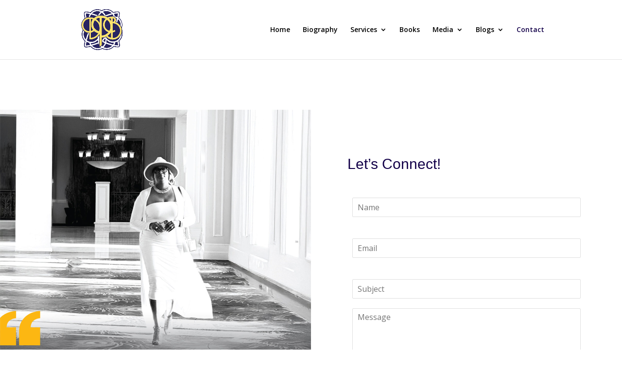

--- FILE ---
content_type: text/css
request_url: https://www.desireepeterkinbell.com/wp-content/themes/ChildThemeDivi/style.css?ver=4.27.4
body_size: -27
content:
/*
Theme Name:Child Theme for Divi
Theme URI: http://elegantthemes.com
Description: Child Theme For Divi
Author: Alilah Design
Author URI: http://alilahdesign.com
Template: Divi
Version: 1.0
*/

/* Start your custom CSS bellow this comment
============================================ */

--- FILE ---
content_type: text/css
request_url: https://www.desireepeterkinbell.com/wp-content/et-cache/395/et-core-unified-395.min.css?ver=1743452297
body_size: 141
content:
.et_pb_slider:hover .et-pb-arrow-prev,.et_mobile_device .et-pb-arrow-prev{left:0!important}.et-pb-arrow-next{right:0!important}.bottom-nav{text-align:center}.et_pb_gallery .et-pb-controllers{display:none}@media only screen and (max-width:1300px) and (min-width:961px){#et-top-navigation{padding-left:300px!important}}@media only screen and (max-width:1250px) and (min-width:981px){#et_mobile_nav_menu{display:block}}@media only screen and (max-width:1250px) and (min-width:981px){#top-menu{display:none}}@media only screen and (min-width:981px){#logo{max-height:75%}}.ten-columns .et_pb_module{width:10%;float:left}.nine-columns .et_pb_module{width:11.11%;float:left}.eight-columns .et_pb_module{width:12.5%;float:left}.seven-columns .et_pb_module{width:14.28%;float:left}.six-columns .et_pb_module{width:16.66%;float:left}.five-columns .et_pb_module{width:20%;float:left}.page-id-1184 .et_submit_button{color:#fff!important;padding-right:.7em!important}

--- FILE ---
content_type: text/javascript
request_url: https://www.desireepeterkinbell.com/wp-content/uploads/form-maker-frontend/js/fm-script-1.js?ver=597602199
body_size: 1360
content:
    var fm_currentDate = new Date();
    var FormCurrency_1 = '$';
    var FormPaypalTax_1 = '0';
    var check_submit1 = 0;
    var check_before_submit1 = {};
    var required_fields1 = ["2","3","4","5"];
    var labels_and_ids1 = {"2":"type_text","3":"type_submitter_mail","4":"type_text","5":"type_textarea","1":"type_submit_reset"};
    var check_regExp_all1 = [];
    var check_paypal_price_min_max1 = [];
    var file_upload_check1 = [];
    var spinner_check1 = [];
    var scrollbox_trigger_point1 = '20';
    var header_image_animation1 = 'none';
    var scrollbox_loading_delay1 = '0';
    var scrollbox_auto_hide1 = '1';
    var inputIds1 = '[]';
		var update_first_field_id1 = 0;
	var form_view_count1 = 0;
     function before_load1() {	
}	
 function before_submit1() {
	 }	
 function before_reset1() {	
}
 function after_submit1() {
  
}
    function onload_js1() {    }

    function condition_js1() {    }

    function check_js1(id, form_id) {
		if (id != 0) {
			x = jQuery("#" + form_id + "form_view"+id);
		}
		else {
		x = jQuery("#form"+form_id);
		}
		    }

    function onsubmit_js1() {
		
    var disabled_fields = "";
    jQuery("#form1 div[wdid]").each(function() {
      if(jQuery(this).css("display") == "none") {
        disabled_fields += jQuery(this).attr("wdid");
        disabled_fields += ",";
      }
    })
    if(disabled_fields) {
      jQuery("<input type=\"hidden\" name=\"disabled_fields1\" value =\""+disabled_fields+"\" />").appendTo("#form1");
    };    }

	function unset_fields1( values, id, i ) {
		rid = 0;
		if ( i > 0 ) {
			jQuery.each( values, function( k, v ) {
				if ( id == k.split('|')[2] ) {
					rid = k.split('|')[0];
					values[k] = '';
				}
			});
			return unset_fields1(values, rid, i - 1);
		} else {
			return values;
		}
	}
	function ajax_similarity1( obj, changing_field_id ) {
		jQuery.ajax({
			type: "POST",
			url: fm_objectL10n.form_maker_admin_ajax,
			dataType: "json",
			data: {
				nonce: fm_ajax.ajaxnonce,
				action: 'fm_reload_input',
				page: 'form_maker',
				form_id: 1,
				inputs: obj.inputs
			},
			beforeSend: function() {
				if ( !jQuery.isEmptyObject(obj.inputs) ) {
					jQuery.each( obj.inputs, function( key, val ) {
						wdid = key.split('|')[0];
						if ( val != '' && parseInt(wdid) == parseInt(changing_field_id) ) {
							jQuery("#form1 div[wdid='"+ wdid +"']").append( '<div class="fm-loading"></div>' );
						}
					});
				}
			},
			success: function (res) {
				if ( !jQuery.isEmptyObject(obj.inputs) ) {
					jQuery.each( obj.inputs, function( key, val ) {
						wdid = key.split('|')[0];
						jQuery("#form1 div[wdid='"+ wdid +"'] .fm-loading").remove();
						if ( !jQuery.isEmptyObject(res[wdid]) && ( !val || parseInt(wdid) == parseInt(changing_field_id) ) ) {
							jQuery("#form1 div[wdid='"+ wdid +"']").html( res[wdid].html );
						}
					});
				}
			},
			complete: function() {
			}
		});
	}

	function fm_script_ready1() {
		if (jQuery('#form1 .wdform_section').length > 0) {
			fm_document_ready( 1 );
		}
		else {
			jQuery("#form1").closest(".fm-form-container").removeAttr("style")
		}
		if (jQuery('#form1 .wdform_section').length > 0) {
			formOnload(1);
		}

		var ajaxObj1 = {};
		var value_ids1 = {};

		jQuery.each( jQuery.parseJSON( inputIds1 ), function( key, values ) {
			jQuery.each( values, function( index, input_id ) {
				tagName =  jQuery('#form1 [id^="wdform_'+ input_id +'_elemen"]').prop("tagName");
				type =  jQuery('#form1 [id^="wdform_'+ input_id +'_elemen"]').prop("type");
				if ( tagName == 'INPUT' ) {
					input_value = jQuery('#form1 [id^="wdform_'+ input_id +'_elemen"]').val();
					if ( jQuery('#form1 [id^="wdform_'+ input_id +'_elemen"]').is(':checked') ) {
						if ( input_value ) {
							value_ids1[key + '|' + input_id] = input_value;
						}
					}
					else if ( type == 'text' ) {
						if ( input_value ) {
							value_ids1[key + '|' + input_id] = input_value;
						}
					}
				}
				else if ( tagName == 'SELECT' ) {
					select_value = jQuery('#form1 [id^="wdform_'+ input_id +'_elemen"] option:selected').val();
					if ( select_value ) {
						value_ids1[key + '|' + input_id] = select_value;
					}
				}
				ajaxObj1.inputs = value_ids1;

				jQuery(document).on('change', '#form1 [id^="wdform_'+ input_id +'_elemen"]', function() {
					var id = '';
					var changing_field_id = '';
					if( jQuery(this).prop("tagName") == 'INPUT' ) {
						if( jQuery(this).is(':checked') ) {
							id = jQuery(this).val();
						}
						if( jQuery(this).attr('type') == 'text' ) {
							id = jQuery(this).val();
						}
					}
					else {
						id = jQuery(this).val();
					}
					value_ids1[key + '|' + input_id] = id;

					jQuery.each( value_ids1, function( k, v ) {
						key_arr = k.split('|');
						if ( input_id == key_arr[2] ) {
							changing_field_id = key_arr[0];
							count = Object.keys(value_ids1).length;
							value_ids1 = unset_fields1( value_ids1, changing_field_id, count );
						}
					});

					ajaxObj1.inputs = value_ids1;
					ajax_similarity1( ajaxObj1, changing_field_id );
				});
			});
		});

		ajax_similarity1( ajaxObj1, update_first_field_id1 );
	}

    jQuery(document).ready(function () {
		fm_script_ready1();
    });
    